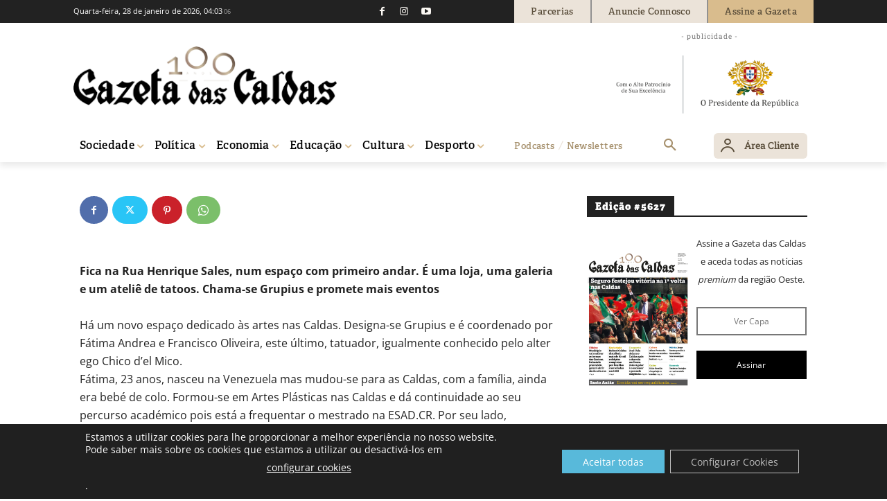

--- FILE ---
content_type: text/html; charset=UTF-8
request_url: https://gazetadascaldas.pt/wp-admin/admin-ajax.php?td_theme_name=Newspaper&v=12.7.4
body_size: -145
content:
{"218524":1179}